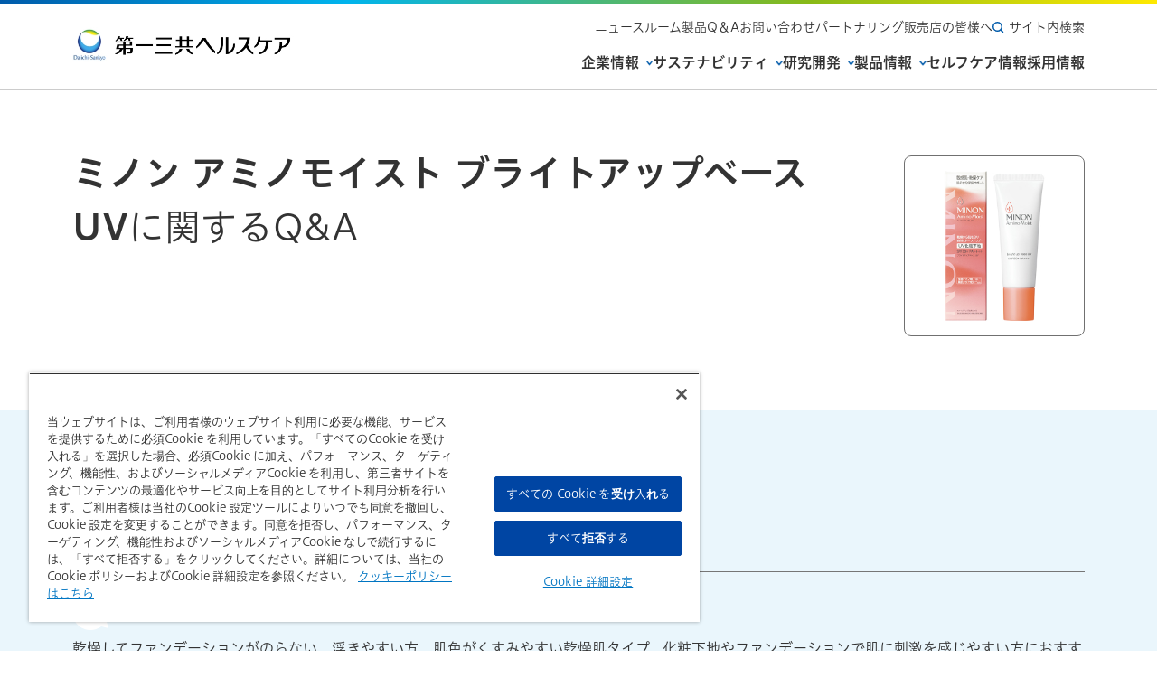

--- FILE ---
content_type: text/html
request_url: https://www.daiichisankyo-hc.co.jp/support/faq/faq_minon-aminomoist_base_uv_q00002.html
body_size: 28436
content:
<!doctype html>
<html lang="ja">

<head>
<!-- Google Tag Manager -->
<script>(function(w,d,s,l,i){w[l]=w[l]||[];w[l].push({'gtm.start':
new Date().getTime(),event:'gtm.js'});var f=d.getElementsByTagName(s)[0],
j=d.createElement(s),dl=l!='dataLayer'?'&l='+l:'';j.async=true;j.src=
'https://www.googletagmanager.com/gtm.js?id='+i+dl;f.parentNode.insertBefore(j,f); })(window,document,'script','dataLayer','GTM-KZX5KHR');</script>
<!-- End Google Tag Manager -->
	<meta charset="UTF-8">
	<title>ミノン アミノモイスト〔UV化粧下地〕は、どのような方におすすめですか？ ｜ミノン アミノモイスト ブライトアップベース UVのよくあるご質問 | 第一三共ヘルスケア</title>
	<meta name="description" content="第一三共ヘルスケア「ミノン アミノモイスト ブライトアップベース UVのよくあるご質問」にお答えするページです。「ミノン アミノモイスト〔UV化粧下地〕は、どのような方におすすめですか？」のQ&Aページです。第一三共ヘルスケアでは、各商品のQ&Aをご用意しております。ぜひご覧ください。">
	<meta name="keywords" content="第一三共ヘルスケア,第一三共ヘルスケア株式会社,Q&A,QA,よくある質問">
	<meta name="viewport" content="width=device-width">
	<!-- ↓OGP -->
	<meta property="og:site_name" content="第一三共ヘルスケア">
	<meta property="og:title" content="ミノン アミノモイスト〔UV化粧下地〕は、どのような方におすすめですか？ ｜ミノン アミノモイスト ブライトアップベース UVのよくあるご質問 | 第一三共ヘルスケア">
	<meta property="og:description" content="第一三共ヘルスケア「ミノン アミノモイスト ブライトアップベース UVのよくあるご質問」にお答えするページです。「ミノン アミノモイスト〔UV化粧下地〕は、どのような方におすすめですか？」のQ&Aページです。第一三共ヘルスケアでは、各商品のQ&Aをご用意しております。ぜひご覧ください。">
	<meta property="og:type" content="article">
	<meta property="og:url" content="https://www.daiichisankyo-hc.co.jp/support/faq/faq_minon-aminomoist_base_uv_q00002.html">
	<meta property="og:image" content="https://www.daiichisankyo-hc.co.jp/content/000101773.jpg">
	<!-- ↓twitter card -->
	<meta name="twitter:card" content="summary_large_image">
	<meta name="twitter:title" content="ミノン アミノモイスト〔UV化粧下地〕は、どのような方におすすめですか？ ｜ミノン アミノモイスト ブライトアップベース UVのよくあるご質問 | 第一三共ヘルスケア">
	<meta name="twitter:description" content="第一三共ヘルスケア「ミノン アミノモイスト ブライトアップベース UVのよくあるご質問」にお答えするページです。「ミノン アミノモイスト〔UV化粧下地〕は、どのような方におすすめですか？」のQ&Aページです。第一三共ヘルスケアでは、各商品のQ&Aをご用意しております。ぜひご覧ください。">
	<meta name="twitter:image" content="https://www.daiichisankyo-hc.co.jp/content/000101773.jpg">
	<!-- ↓その他 meta -->
	<meta name="news_site" content="DSHC" />
	<meta name="faq_kind" content="種類・選び方" />
	<!-- ↓アイコン -->
	<link rel="shortcut icon" href="/favicon.ico" type="image/vnd.microsoft.icon">
	<link rel="icon" href="/favicon.ico" type="image/vnd.microsoft.icon">
	<link href="/favicon-touch-icon.png" rel="apple-touch-icon-precomposed">
	<!-- ↓フォント -->
	<script src="//typesquare.com/3/tsst/script/ja/typesquare.js?63e5e82fb140451f9ad45a2bac1e02e5" charset="utf-8"></script>
	<!-- ↓スタイルシート -->
	<link rel="stylesheet" href="https://cdn.jsdelivr.net/npm/swiper@11/swiper-bundle.min.css">
	<link rel="stylesheet" href="/assets_v2/css/style.css">
	<link rel="stylesheet" href="/assets_v2/form_load.css">
	<!-- ↓カノニカル -->
	<link rel="canonical" href="https://www.daiichisankyo-hc.co.jp/support/faq/faq_minon-aminomoist_base_uv_q00002.html">
	<!-- Adobe Analytics -->
	<script src="//assets.adobedtm.com/918f43a5ec9d/268f47a7f175/launch-74e6dedfab51.min.js"></script>
	<!-- End Adobe Analytics -->

	<!-- パンくず -->
	<script type="application/ld+json">
	{
			"@context": "https://schema.org",
			"@type": "BreadcrumbList",
			"itemListElement": [{
				"@type": "ListItem",
				"position": 1,
				"name": "ホーム",
				"item": "https://www.daiichisankyo-hc.co.jp/"
			}, {
				"@type": "ListItem",
				"position": 2,
				"name": "お問い合わせ・サポート",
				"item": "https://www.daiichisankyo-hc.co.jp/support/"
			}, {
				"@type": "ListItem",
				"position": 3,
				"name": "製品Q&A",
				"item": "https://www.daiichisankyo-hc.co.jp/support/faq/"
			}, {
				"@type": "ListItem",
				"position": 4,
				"name": "検索結果",
				"item": "https://www.daiichisankyo-hc.co.jp/support/faq/answer/"
			}, {
			        "@type": "ListItem",
			        "position": 5,
				"name": "ミノン アミノモイスト ブライトアップベース UVに関するQ&A"
			}]
	    }
	</script>
</head>

	<body id="FAQ" class="details">
	<!-- Google Tag Manager (noscript) -->
	<noscript><iframe src="https://www.googletagmanager.com/ns.html?id=GTM-KZX5KHR"
	height="0" width="0" style="display:none;visibility:hidden"></iframe></noscript>
	<!-- End Google Tag Manager (noscript) -->

	<div class="container">
		<script src="/assets_v2/js/header.js"></script>

		<!-- この中にコンテンツ -->
		<main class="mainSection">
			<!-- kv -->
			<section class="kv-sec wave wave--blue-01">
				<div class="sec-in">
					<div class="kv-sec__info">
						<div class="ttl-area">
							<h1 class="ttl">ミノン アミノモイスト ブライトアップベース UV<br class="sp"><span class="normal-txt">に関するQ&A</span></h1>
						</div>

					</div>

					<div class="kv-sec__img layout layout--08 border-gray-02 pc">
							<img src="/library/content/img_library/image/minon-aminomoist_base_uv_8C262_main.jpg" alt="写真：ミノン アミノモイスト ブライトアップベース UVのパッケージ">					</div>
				</div>
			</section>
			<!-- FAQ -->
			<section class="faq-sec sec bg-blue">
				<div class="sec-in sec-in--bg">
					<div class="faq-list">

						<div class="faq-list__q">
							<div class="q-head">
								<img src="/assets_v2/img/common/icon_q.png" alt="Q" class="icon-q icon">
								<span class="tag tag--02 bg-white">種類・選び方</span>
							</div>
							<h2 class="txt q-txt">ミノン アミノモイスト〔UV化粧下地〕は、どのような方におすすめですか？</h2>
													</div>
						<div class="faq-list__a">
							<img src="/assets_v2/img/common/icon_a.png" alt="A" class="icon-a icon">

							<div class="faq-list__content">
乾燥してファンデーションがのらない、浮きやすい方、肌色がくすみやすい乾燥肌タイプ、化粧下地やファンデーションで肌に刺激を感じやすい方におすすめです。
							</div>
						</div>
					</div>
				</div>
			</section>
			<!-- Q&Aアンケート -->
			<section class="enquete-sec sec">
				<div class="sec-in">
					<div class="kv-sec__img layout layout--08 mb-40 border-gray-02 sp">
							<img src="/library/content/img_library/image/minon-aminomoist_base_uv_8C262_main.jpg" alt="写真：ミノン アミノモイスト ブライトアップベース UVのパッケージ">					</div>
					<div id="feedback-form-container">
					<h2 class="sec-ttl mb-24">Q&Aアンケート</h2>
					<div id="feeback-form-area">
					<div class="form-area"><section class="loader_main"><div class="loader"></div></section></div>
					</div>


					<a href="/support/faq/category/faq_minon-aminomoist_base_uv.html" class="mt-24 btn btn--center btn--back btn--reversal hover-link"><span class="btn__txt">この製品の他のQ&Aも見る</span>

					<img class="icon-arrow icon-hover" src="/assets_v2/img/common/icon_arrow_blue.svg" alt="">
					</a>
					</div>
				</div>
			</section>
			<section class="connection-sec sec bg-gray">
				<div class="sec-in sec-in--bg">
			<!-- 関連するQ&A -->
					<h2 class="mb-40">関連するQ&A</h2>
					<h3 class="mb-24">ミノンシリーズのQ&A</h3>
						<div class="swiper-area">
							<div class="swiper swiper1_ss">
								<ul class="swiper-wrapper">
						<li class="swiper-slide">
							<a href="/support/faq/category/faq_minon.html" class="card__link-in">
								<div class="card card--08">
								<img src="/library/content/img_library/image/faq_minon.jpg" alt="">							</div>
							<p class="mt-8">ミノン（ボディケアシリーズ洗浄ライン共通）</p>
							</a>
						</li>

						<li class="swiper-slide">
							<a href="/support/faq/category/faq_minon_zenshin.html" class="card__link-in">
								<div class="card card--08">
								<img src="/library/content/img_library/image/faq_minon_zenshin.jpg" alt="">							</div>
							<p class="mt-8">ミノン（全身シャンプー）</p>
							</a>
						</li>

						<li class="swiper-slide">
							<a href="/support/faq/category/faq_minon_skin_soap.html" class="card__link-in">
								<div class="card card--08">
								<img src="/library/content/img_library/image/faq_minon_skin_soap.jpg" alt="">							</div>
							<p class="mt-8">ミノン（スキンソープ）</p>
							</a>
						</li>

						<li class="swiper-slide">
							<a href="/support/faq/category/faq_minon_baby_shampoo.html" class="card__link-in">
								<div class="card card--08">
								<img src="/library/content/img_library/image/minon_baby_shampoo_8C040_main.jpg" alt="">							</div>
							<p class="mt-8">ミノン（ベビー全身シャンプー）</p>
							</a>
						</li>

						<li class="swiper-slide">
							<a href="/support/faq/category/faq_minon_shampoo.html" class="card__link-in">
								<div class="card card--08">
								<img src="/library/content/img_library/image/faq_minon_shampoo.jpg" alt="">							</div>
							<p class="mt-8">ミノン（ヘアシャンプー・コンディショナー）</p>
							</a>
						</li>

						<li class="swiper-slide">
							<a href="/support/faq/category/faq_minon_no-rinse_hair-shampoo.html" class="card__link-in">
								<div class="card card--08">
								<img src="/library/content/img_library/image/minon_no-rinse_hair-shampoo_8C115_main.jpg" alt="">							</div>
							<p class="mt-8">ミノンリンスがいらない薬用ヘアシャンプー</p>
							</a>
						</li>

						<li class="swiper-slide">
							<a href="/support/faq/category/faq_minon_bath.html" class="card__link-in">
								<div class="card card--08">
								<img src="/library/content/img_library/image/minon_bath_8C200_main.jpg" alt="">							</div>
							<p class="mt-8">ミノン（入浴剤）</p>
							</a>
						</li>

						<li class="swiper-slide">
							<a href="/support/faq/category/faq_minon_towel.html" class="card__link-in">
								<div class="card card--08">
								<img src="/library/content/img_library/image/minon_towel_8C190_main.jpg" alt="">							</div>
							<p class="mt-8">ミノン（ボディタオル）</p>
							</a>
						</li>

						<li class="swiper-slide">
							<a href="/support/faq/category/faq_minon_zenshin_hoshitsu.html" class="card__link-in">
								<div class="card card--08">
								<img src="/library/content/img_library/image/faq_minon_zenshin_hoshitsu.jpg" alt="">							</div>
							<p class="mt-8">ミノン（全身保湿剤共通）</p>
							</a>
						</li>

						<li class="swiper-slide">
							<a href="/support/faq/category/faq_minon_zenshin_milk.html" class="card__link-in">
								<div class="card card--08">
								<img src="/library/content/img_library/image/minon_zenshin_milk_8C202_main.jpg" alt="">							</div>
							<p class="mt-8">ミノン全身保湿ミルク</p>
							</a>
						</li>

						<li class="swiper-slide">
							<a href="/support/faq/category/faq_minon_zenshin_cream.html" class="card__link-in">
								<div class="card card--08">
								<img src="/library/content/img_library/image/minon_zenshin_cream_8C206_main.jpg" alt="">							</div>
							<p class="mt-8">ミノン全身保湿クリーム</p>
							</a>
						</li>

						<li class="swiper-slide">
							<a href="/support/faq/category/faq_minon_baby_zenshin_milk.html" class="card__link-in">
								<div class="card card--08">
								<img src="/library/content/img_library/image/minon_baby_zenshin_milk_8C043_main.jpg" alt="">							</div>
							<p class="mt-8">ミノンベビー全身保湿ミルク</p>
							</a>
						</li>

						<li class="swiper-slide">
							<a href="/support/faq/category/faq_minon_uv_milk.html" class="card__link-in">
								<div class="card card--08">
								<img src="/library/content/img_library/image/minon_uv_milk_8C208_main.jpg" alt="">							</div>
							<p class="mt-8">ミノンUVマイルドミルク</p>
							</a>
						</li>

						<li class="swiper-slide">
							<a href="/support/faq/category/faq_minon_uv_gel.html" class="card__link-in">
								<div class="card card--08">
								<img src="/library/content/img_library/image/minon_uv_gel_8C209_main.jpg" alt="">							</div>
							<p class="mt-8">ミノンUVマイルドジェル</p>
							</a>
						</li>

						<li class="swiper-slide">
							<a href="/support/faq/category/faq_minon-aminomoist.html" class="card__link-in">
								<div class="card card--08">
								<img src="/library/content/img_library/image/faq_minon-aminomoist.jpg" alt="">							</div>
							<p class="mt-8">ミノン アミノモイスト（共通）</p>
							</a>
						</li>

						<li class="swiper-slide">
							<a href="/support/faq/category/faq_minon-aminomoist_cleansing.html" class="card__link-in">
								<div class="card card--08">
								<img src="/library/content/img_library/image/minon-aminomoist_cleansing_8C210_main.jpg" alt="">							</div>
							<p class="mt-8">ミノン アミノモイスト モイストミルキィ クレンジング</p>
							</a>
						</li>

						<li class="swiper-slide">
							<a href="/support/faq/category/faq_minon-aminomoist_wash.html" class="card__link-in">
								<div class="card card--08">
								<img src="/library/content/img_library/image/minon-aminomoist_wash_8C220_main.jpg" alt="">							</div>
							<p class="mt-8">ミノン アミノモイスト ジェントルウォッシュ ホイップ</p>
							</a>
						</li>

						<li class="swiper-slide">
							<a href="/support/faq/category/faq_minon-aminomoist_creamywash.html" class="card__link-in">
								<div class="card card--08">
								<img src="/library/content/img_library/image/minon-aminomoist_creamywash_8C227_main.jpg" alt="">							</div>
							<p class="mt-8">ミノン アミノモイスト モイストクリーミィ ウォッシュ</p>
							</a>
						</li>

						<li class="swiper-slide">
							<a href="/support/faq/category/faq_minon-aminomoist_lotion.html" class="card__link-in">
								<div class="card card--08">
								<img src="/library/content/img_library/image/minon-aminomoist_lotion_8C230_main.jpg" alt="">							</div>
							<p class="mt-8">ミノン アミノモイスト モイストチャージ ローション</p>
							</a>
						</li>

						<li class="swiper-slide">
							<a href="/support/faq/category/faq_minon-aminomoist_milk.html" class="card__link-in">
								<div class="card card--08">
								<img src="/library/content/img_library/image/minon-aminomoist_milk_8C245_main.jpg" alt="">							</div>
							<p class="mt-8">ミノン アミノモイスト モイストチャージ ミルク</p>
							</a>
						</li>

						<li class="swiper-slide">
							<a href="/support/faq/category/faq_minon-aminomoist_mc-cream.html" class="card__link-in">
								<div class="card card--08">
								<img src="/library/content/img_library/image/minon-aminomoist_mc-cream_8C250_main.jpg" alt="">							</div>
							<p class="mt-8">ミノン アミノモイスト モイストチャージ クリーム</p>
							</a>
						</li>

						<li class="swiper-slide">
							<a href="/support/faq/category/faq_minon-aminomoist_base_uv.html" class="card__link-in">
								<div class="card card--08">
								<img src="/library/content/img_library/image/minon-aminomoist_base_uv_8C262_main.jpg" alt="">							</div>
							<p class="mt-8">ミノン アミノモイスト ブライトアップベース UV</p>
							</a>
						</li>

						<li class="swiper-slide">
							<a href="/support/faq/category/faq_minon-aminomoist_mist.html" class="card__link-in">
								<div class="card card--08">
								<img src="/library/content/img_library/image/minon-aminomoist_mist_8C300_main.jpg" alt="">							</div>
							<p class="mt-8">ミノン アミノモイスト モイストチャージ ミスト</p>
							</a>
						</li>

						<li class="swiper-slide">
							<a href="/support/faq/category/faq_minon-aminomoist_gelpack.html" class="card__link-in">
								<div class="card card--08">
								<img src="/library/content/img_library/image/minon-aminomoist_gelpack_8C320_main.jpg" alt="">							</div>
							<p class="mt-8">ミノン アミノモイスト ぷるぷるリペアジェルパック</p>
							</a>
						</li>

						<li class="swiper-slide">
							<a href="/support/faq/category/faq_minon-aminomoist_mask.html" class="card__link-in">
								<div class="card card--08">
								<img src="/library/content/img_library/image/minon-aminomoist_mask_8C310_main.jpg" alt="">							</div>
							<p class="mt-8">ミノン アミノモイスト ぷるぷるしっとり肌マスク</p>
							</a>
						</li>

						<li class="swiper-slide">
							<a href="/support/faq/category/faq_minon-aminomoist_trial.html" class="card__link-in">
								<div class="card card--08">
								<img src="/library/content/img_library/image/minon-aminomoist_trial_8C270_main.jpg" alt="">							</div>
							<p class="mt-8">ミノン アミノモイスト 敏感肌・乾燥ケア トライアルセット</p>
							</a>
						</li>

						<li class="swiper-slide">
							<a href="/support/faq/category/faq_minon-aminomoist_bm_essence.html" class="card__link-in">
								<div class="card card--08">
								<img src="/library/content/img_library/image/minon-aminomoist_whitening_8C242_main.jpg" alt="">							</div>
							<p class="mt-8">ミノン アミノモイスト ブライトニング モイストエッセンス</p>
							</a>
						</li>

						<li class="swiper-slide">
							<a href="/support/faq/category/faq_minon-aminomoist_wmilk_mask.html" class="card__link-in">
								<div class="card card--08">
								<img src="/library/content/img_library/image/minon-aminomoist_wmilk_mask_8C330_main.jpg" alt="">							</div>
							<p class="mt-8">ミノン アミノモイスト うるうる美白ミルクマスク</p>
							</a>
						</li>

						<li class="swiper-slide">
							<a href="/support/faq/category/faq_minon-aminomoist_cb_acne.html" class="card__link-in">
								<div class="card card--08">
								<img src="/library/content/img_library/image/faq_minon-aminomoist_cb_acne.jpg" alt="">							</div>
							<p class="mt-8">ミノン アミノモイスト（混合肌ライン共通）</p>
							</a>
						</li>

						<li class="swiper-slide">
							<a href="/support/faq/category/faq_minon-aminomoist_cb_acne_lotion.html" class="card__link-in">
								<div class="card card--08">
								<img src="/library/content/img_library/image/minon-aminomoist_acne_lotion_8C500_main.jpg" alt="">							</div>
							<p class="mt-8">ミノン アミノモイスト 薬用アクネケア ローション</p>
							</a>
						</li>

						<li class="swiper-slide">
							<a href="/support/faq/category/faq_minon-aminomoist_cb_acne_milk.html" class="card__link-in">
								<div class="card card--08">
								<img src="/library/content/img_library/image/minon-aminomoist_acne_milk_8C510_main.jpg" alt="">							</div>
							<p class="mt-8">ミノン アミノモイスト 薬用アクネケア ミルク</p>
							</a>
						</li>

						<li class="swiper-slide">
							<a href="/support/faq/category/faq_minon-aminomoist_cb_uv.html" class="card__link-in">
								<div class="card card--08">
								<img src="/library/content/img_library/image/minon-aminomoist_acne_uv_8C520_main.jpg" alt="">							</div>
							<p class="mt-8">ミノン アミノモイスト バランシングベース UV</p>
							</a>
						</li>

						<li class="swiper-slide">
							<a href="/support/faq/category/faq_minon-aminomoist_cb_mask.html" class="card__link-in">
								<div class="card card--08">
								<img src="/library/content/img_library/image/minon-aminomoist_cb_mask_8C540_main.jpg" alt="">							</div>
							<p class="mt-8">ミノン アミノモイスト すべすべしっとり肌マスク</p>
							</a>
						</li>

						<li class="swiper-slide">
							<a href="/support/faq/category/faq_minon-aminomoist_cb_trial.html" class="card__link-in">
								<div class="card card--08">
								<img src="/library/content/img_library/image/minon-aminomoist_acne_trial_8C530_main.jpg" alt="">							</div>
							<p class="mt-8">ミノン アミノモイスト 敏感肌・混合肌ライン トライアルセット</p>
							</a>
						</li>

						<li class="swiper-slide">
							<a href="/support/faq/category/faq_minon-aminomoist_age.html" class="card__link-in">
								<div class="card card--08">
								<img src="/library/content/img_library/image/faq_minon-aminomoist_age.jpg" alt="">							</div>
							<p class="mt-8">ミノン アミノモイスト 敏感肌・エイジングケアライン（共通）</p>
							</a>
						</li>

						<li class="swiper-slide">
							<a href="/support/faq/category/faq_minon-aminomoist_age_lotion.html" class="card__link-in">
								<div class="card card--08">
								<img src="/library/content/img_library/image/minon-aminomoist_age_lotion_8C600_main.jpg" alt="">							</div>
							<p class="mt-8">ミノン アミノモイスト エイジングケア ローション</p>
							</a>
						</li>

						<li class="swiper-slide">
							<a href="/support/faq/category/faq_minon-aminomoist_age_milk.html" class="card__link-in">
								<div class="card card--08">
								<img src="/library/content/img_library/image/minon-aminomoist_age_milk_8C610_main.jpg" alt="">							</div>
							<p class="mt-8">ミノン アミノモイスト エイジングケア ミルククリーム</p>
							</a>
						</li>

						<li class="swiper-slide">
							<a href="/support/faq/category/faq_minon-aminomoist_age_oil.html" class="card__link-in">
								<div class="card card--08">
								<img src="/library/content/img_library/image/minon-aminomoist_age_oil_8C620_main.jpg" alt="">							</div>
							<p class="mt-8">ミノン アミノモイスト エイジングケア オイル</p>
							</a>
						</li>

						<li class="swiper-slide">
							<a href="/support/faq/category/faq_minon-aminomoist_age_eyecream.html" class="card__link-in">
								<div class="card card--08">
								<img src="/library/content/img_library/image/minon-aminomoist_age_eyecream_8C650_main.jpg" alt="">							</div>
							<p class="mt-8">ミノン アミノモイスト エイジングケア アイクリーム</p>
							</a>
						</li>

						<li class="swiper-slide">
							<a href="/support/faq/category/faq_minon-aminomoist_age_daycream_uv.html" class="card__link-in">
								<div class="card card--08">
								<img src="/library/content/img_library/image/minon-aminomoist_age_daycream_uv_8C660_main.jpg" alt="">							</div>
							<p class="mt-8">ミノン アミノモイスト エイジングケア デイクリームUV</p>
							</a>
						</li>

						<li class="swiper-slide">
							<a href="/support/faq/category/faq_minon-aminomoist_age_mask.html" class="card__link-in">
								<div class="card card--08">
								<img src="/library/content/img_library/image/minon-aminomoist_age_mask_8C630_main.jpg" alt="">							</div>
							<p class="mt-8">ミノン アミノモイスト もちもちふっくら艶肌マスク</p>
							</a>
						</li>

						<li class="swiper-slide">
							<a href="/support/faq/category/faq_minon-aminomoist_age_trial.html" class="card__link-in">
								<div class="card card--08">
								<img src="/library/content/img_library/image/minon-aminomoist_age_trial_8C640_main.jpg" alt="">							</div>
							<p class="mt-8">ミノン アミノモイスト 敏感肌・エイジングケアライン トライアルセット</p>
							</a>
						</li>


								</ul>
							</div>
							<div class="swiper-control">
							<button type="button" class="swiper-button-prev swiper-button-prev--01_ss" tabindex="-1" aria-hidden="true"></button>
							<div class="swiper-pagination swiper-pagination--01_ss"></div>
							<button type="button" class="swiper-button-next swiper-button-next--01_ss" tabindex="-1" aria-hidden="true"></button>
							</div>
						</div>

				</div>
			</section>

			<!-- 詳細情報 -->
			<section class="other-sec sec">
				<div class="sec-in">

					<h2 class="mb-24 xl-ttl">この製品の詳しい情報はこちら</h2>
					<ul class="flex flex__column-2 gap-02 center other-sec__top">

						<li>
							<a href="/products/details/minon-aminomoist_base_uv/" class="btn btn--reversal hover-link"><span class="btn__txt">製品詳細</span>
								<img class="icon-arrow icon-hover" src="/assets_v2/img/common/icon_arrow_blue.svg" alt="">
							</a>
						</li>
					</ul>
					<h2 class="mb-24 mt-40 xl-ttl">添付文書はこちら</h2>
					<ul class="flex flex__column-2 gap-02 center">
						<li><a href="/products/package_insert/" class="btn btn--reversal hover-link"><span class="btn__txt">製品添付文書・<br class="sp">説明文書(PDF)一覧</span>
								<img class="icon-arrow icon-hover" src="/assets_v2/img/common/icon_arrow_blue.svg" alt="">
						</a></li>
						<li><a href="/products/package_insert_foreign/" class="btn btn--reversal hover-link"><span class="btn__txt">外国語製品情報一覧</span>
								<img class="icon-arrow icon-hover" src="/assets_v2/img/common/icon_arrow_blue.svg" alt="">
						</a></li>
					</ul>
					<a href="/support/faq/" class="mt-40 btn btn--center btn--reversal hover-link"><span class="btn__txt">製品Q&A TOPへ戻る</span>
						<img class="icon-arrow icon-hover" src="/assets_v2/img/common/icon_arrow_blue.svg" alt="">
					</a>
				</div>
			</section>
			<nav class="topic-path" aria-label="現在位置">
				<ul class="topic-path__list">
					<li><a href="/">ホーム</a></li>
					<li><a href="/support/">お問い合わせ・サポート</a></li>
					<li><a href="/support/faq/">製品Q&A</a></li>
					<li><a href="/support/faq/answer/">検索結果</a></li>
					<li aria-current="page">ミノン アミノモイスト〔UV化粧下地〕は、どのような方におすすめですか？</li>
				</ul>
			</nav>
		</main>
		<!-- ここまでコンテンツ -->
		<script src="/assets_v2/js/footer.js"></script>
	</div><!-- /.container -->
	<!-- ↓js -->
	<script src="https://ajax.googleapis.com/ajax/libs/jquery/3.4.1/jquery.min.js"></script>
	<script src="https://cdnjs.cloudflare.com/ajax/libs/jquery-easing/1.4.1/jquery.easing.min.js"></script>
	<script src="https://cdn.jsdelivr.net/npm/swiper@11/swiper-bundle.min.js"></script>
	<script src="/assets_v2/js/common.js"></script>
	<script>
		window.dataLayer = window.dataLayer || [];
		window.dataLayer.push({
			'pageName' : document.title,
			'channel' : 'コーポレート',
			});
	</script>
	<script type="text/javascript">_satellite.pageBottom();</script>
  <script type="text/javascript" src="/formjs/aly_feedback_00001.js" charset="utf-8"></script>
</body>

</html>

--- FILE ---
content_type: image/svg+xml
request_url: https://www.daiichisankyo-hc.co.jp/assets_v2/img/common/icon_search.svg
body_size: 467
content:
<svg xmlns="http://www.w3.org/2000/svg" width="50.243" height="50.243" viewBox="0 0 50.243 50.243">
  <g id="グループ_651" data-name="グループ 651" transform="translate(-578 -171)">
    <g id="楕円形_21" data-name="楕円形 21" transform="translate(578 171)" fill="none" stroke="#005baa" stroke-width="6">
      <circle cx="22" cy="22" r="22" stroke="none"/>
      <circle cx="22" cy="22" r="19" fill="none"/>
    </g>
    <line id="線_260" data-name="線 260" x2="8" y2="8" transform="translate(616 209)" fill="none" stroke="#005baa" stroke-linecap="round" stroke-width="6"/>
  </g>
</svg>
